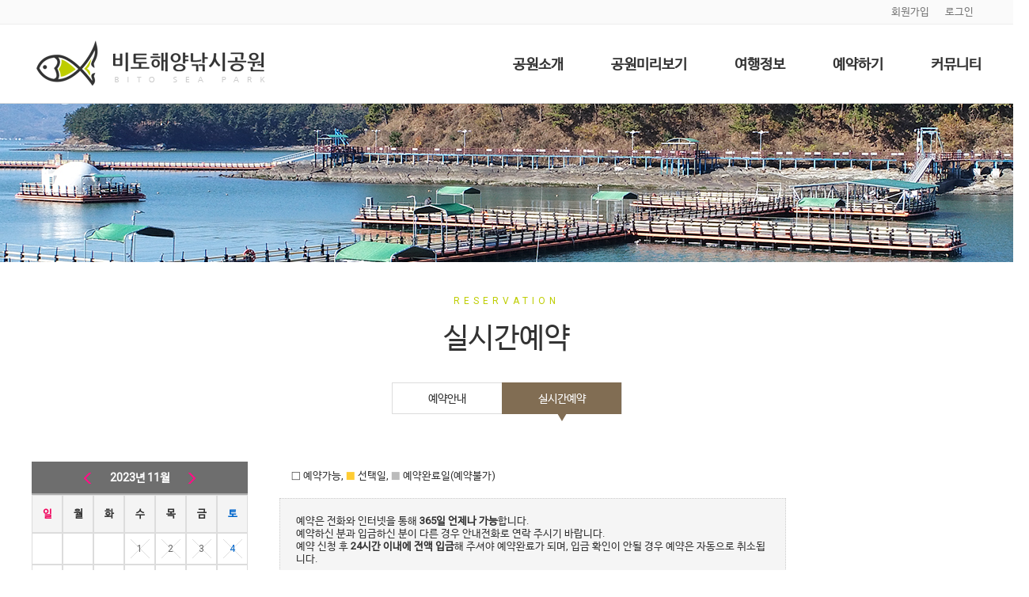

--- FILE ---
content_type: text/html; charset=utf-8
request_url: http://bitoseapark.co.kr/pbbs/bbs/board.php?bo_table=booking&room_id=4&select=2023-11-23
body_size: 26726
content:
<html>
<head>
		<meta charset="utf-8">
	<meta http-equiv="Content-Type" content="text/html; charset=UTF-8" />
	<meta http-equiv="X-UA-Compatible" content="IE=Edge"/>
	<title>비토해양낚시공원</title>

	<meta name="description" content="사천 청정해역 비토섬의 비토해양낚시공원, 다리, 산책로, 낚시터, 해상펜션, 어린이놀이터, 정자시설" />
	<meta property='og:title'                content='비토해양낚시공원'/>
	<meta property='og:description'          content='사천 청정해역 비토섬의 비토해양낚시공원, 다리, 산책로, 낚시터, 해상펜션, 어린이놀이터, 정자시설'/>
	<meta property='og:type'                 content='website'/>
	<meta property='og:url'                  content='http://www.bitoseapark.co.kr/'>

	<meta name="viewport" content="width=device-width, initial-scale=1.0, maximum-scale=5.0, user-scalable=yes" />
	<script type="text/javascript" src="https://ajax.googleapis.com/ajax/libs/jquery/1.12.2/jquery.min.js"></script>
	<script type="text/javascript" src="/js/bxslider.js"></script>


	<script>
	// 자바스크립트에서 사용하는 전역변수 선언
	var g5_url       = "http://bitoseapark.co.kr/pbbs";
	var g5_bbs_url   = "http://bitoseapark.co.kr/pbbs/bbs";
	var g5_is_member = "";
	var g5_is_admin  = "";
	var g5_is_mobile = "";
	var g5_bo_table  = "booking";
	var g5_sca       = "";
	var g5_editor    = "";
	var g5_cookie_domain = "";
		</script>


	<link rel="stylesheet" type="text/css" href="/css/style.css" media="screen">			
	<link rel="stylesheet" type="text/css" href="/css/board.css" media="screen">
	<link href="https://fonts.googleapis.com/css?family=Roboto" rel="stylesheet">
	<link rel="stylesheet" href="https://maxcdn.bootstrapcdn.com/font-awesome/4.5.0/css/font-awesome.min.css">
	<script language="javascript" type="text/javascript">
		var lastScrollY = 600;
		$(function(){
			var diffY = document.documentElement.scrollTop + 600; // 문서의 scrollTop위치를 diffY로 정의
			// scroll event
			$(window).scroll(function(){ // 윈도우 스크롤 이동시
				var diffTop = Math.max(document.documentElement.scrollTop + 600, document.body.scrollTop);// 문서의 Top의 위치값과 body의 Top값을 비교 하여 가장 큰값을 반환
				if (diffY != lastScrollY) { // scrollTop위치가 0이 아니라면
					percent = .10 * (diffY - lastScrollY); // 문서의 Top위치에 마지막 Scroll위치를 뺸값에 퍼센테이지를 적용
					if (percent > 0) {
						percent = Math.ceil(percent); // 퍼센트의 숫자를 올림 값으로 반환
					} else {
						percent = Math.floor(percent); // 그밖에는 내림 값으로 반환
					}
					diffTop = parseInt($("#quick").offset().top) + percent; // quick 인 객체가 시작되는 Y좌표값을 가져온다
					// parseInt -입력된 값을 숫자로 변환, offset 유동적인 값을 계속해서 변환한다.	
					lastScrollY = lastScrollY + percent;
				}
				$("#quick").stop(); // 실시간의 변화를 막기위해 일단 멈추었다가 밑의 애니메이트로 한꺼번에 이동
				$("#quick").animate({"top": diffTop}, 500); // quick 객체의 Top 위치를 diffTop 로 준다.
			});
		 });
	</script>
        <script type="text/javascript" src="/pbbs/js/common.js"></script>
</head>
<body>

<div id="wrap">
	<div id="login">
		<div class="inner">
			<ul>
                                				<li><a href=" /pbbs/bbs/register_form.php">회원가입</a></li>
				<li><a href=" /pbbs/bbs/login.php">로그인</a></li>
                                			</ul>
		</div>
	</div>
	<div id="top">
		<div id="quick">
	<p>추천업체</p>
</div>		
		<div class="inner">
			<h2 class="logo"><a href="/index.php"><img src="/image/logo.png"></a></h2>
			<ul class="nav">
				<li><a href="/prologue/greeting.php">공원소개</a>
					<ul class="subnav">
						<li><a href="/prologue/greeting.php">인사말</a></li>
						<li><a href="/prologue/location.php">오시는 길</a></li>
					</ul>
				</li>
				<li><a href="/park/room.php">공원미리보기</a>
					<ul class="subnav">
						<li><a href="/park/room.php">해상펜션</a></li>
						<li><a href="/park/landscape.php">공원전경</a></li>
						<li><a href="/park/guide.php">공원이용안내</a></li>
					</ul>
				</li>
				<li><a href="/tip/travel.php">여행정보</a>
					<ul class="subnav">
						<li><a href="/tip/travel.php">주변관광지</a></li>
						<li><a href="/tip/food.php">주변먹거리</a></li>
					</ul>
				</li>
				<li><a href="/reserve/reserve.php">예약하기</a>
					<ul class="subnav">
						<li><a href="/reserve/reserve.php">예약안내</a></li>
						<li><a href="/pbbs/bbs/board.php?bo_table=booking&type=cal">실시간예약</a></li>
					</ul>
				</li>
				<li><a href="/pbbs/bbs/board.php?bo_table=notice">커뮤니티</a>
					<ul class="subnav">
						<li><a href="/pbbs/bbs/board.php?bo_table=notice">공지사항</a></li>
						<li><a href="/pbbs/bbs/board.php?bo_table=qna">문의사항</a></li>
						<!--<li><a href="/pbbs/bbs/board.php?bo_table=review">이용후기</a></li>-->
						<li><a href="/pbbs/bbs/board.php?bo_table=photo">포토앨범</a></li>
					</ul>
				</li>
			</ul>
		</div>
	</div><!--top-->

	<div id="cont">

<div id="page_visual" style="background-image:url('/image/visual_reserve.jpg');"></div>

<div id="page" class="inner">
	<div class="tit">
		<!--h1>Prologue</h1-->
		<small>Reservation</small>
		<h1>실시간예약</h1>

		<div class="submenu">
			<ul>
				<li><a href="/reserve/reserve.php">예약안내</a></li>
				<li class="on"><a href="/pbbs/bbs/board.php?bo_table=booking">실시간예약</a></li>
			</ul>
		</div>
	</div>
<script type="text/javascript" src="/pbbs/js/ajax.js"></script>
<script type="text/javascript">
var g5_bbs_skin_path = "http://bitoseapark.co.kr/pbbs/skin/board/booking";
</script>
<script type="text/javascript" src="http://bitoseapark.co.kr/pbbs/skin/board/booking/script.js"></script>
<link rel="stylesheet" type="text/css" href="http://bitoseapark.co.kr/pbbs/skin/board/booking/style.css" />





<!--실시간예약-->
<div id="contents_area">
		


      <!--
		<div class="tab_con">
                <ul class="fmr01_ul">
                        <li><a href="/pbbs/bbs/board.php?bo_table=booking&type=cal">예약현황보기</a></li>
                        <li class="search_on"><a href="/pbbs/bbs/board.php?bo_table=booking">실시간예약</a></li>

                        <li class="end"><a href="/pbbs/bbs/view_confirm.php?bo_table=booking">예약확인/취소</a></li>
                </ul>
        </div>
	  -->
		
<div class="cal_info">


	<div class="cal_box">

		<div class="cal_month_mini">
		<a href="#none" onclick="movePage('2023-10-31');" onfocus="this.blur();"><img src="/admin/images/cal_prev.gif" alt="이전 달" class="mr_20"></a>
		<span>2023년 11월</span>
		<a href="#none" onclick="movePage('2023-12-01');" onfocus="this.blur();"><img src="/admin/images/cal_next.gif" alt="다음 달" class="ml_20"></a>
		</div>

		<table class="cal_table_line" summary="예약 내역">
		<colgroup>
		  <col style="">
		  <col style="">
		  <col style="">
		  <col style="">
		  <col style="">
		  <col style="">
		  <col style="">
		</colgroup>

		<tr>
		  <th class="holiday_txt">일</th>
		  <th>월</th>
		  <th>화</th>
		  <th>수</th>
		  <th>목</th>
		  <th>금</th>
		  <th class="sat_txt">토</th>
		</tr>
		<td>&nbsp;</td><td>&nbsp;</td><td>&nbsp;</td><td style="background:url('/admin/images/close.png') no-repeat;background-position:center center;">1</td><td style="background:url('/admin/images/close.png') no-repeat;background-position:center center;">2</td><td style="background:url('/admin/images/close.png') no-repeat;background-position:center center;">3</td><td style="background:url('/admin/images/close.png') no-repeat;background-position:center center;color:#0066cc;">4</td></tr><tr><td style="background:url('/admin/images/close.png') no-repeat;background-position:center center;color:#f0055d;">5</td><td style="background:url('/admin/images/close.png') no-repeat;background-position:center center;">6</td><td style="background:url('/admin/images/close.png') no-repeat;background-position:center center;">7</td><td style="background:url('/admin/images/close.png') no-repeat;background-position:center center;">8</td><td style="background:url('/admin/images/close.png') no-repeat;background-position:center center;">9</td><td style="background:url('/admin/images/close.png') no-repeat;background-position:center center;">10</td><td style="background:url('/admin/images/close.png') no-repeat;background-position:center center;color:#0066cc;">11</td></tr><tr><td style="background:url('/admin/images/close.png') no-repeat;background-position:center center;color:#f0055d;">12</td><td style="background:url('/admin/images/close.png') no-repeat;background-position:center center;">13</td><td style="background:url('/admin/images/close.png') no-repeat;background-position:center center;">14</td><td style="background:url('/admin/images/close.png') no-repeat;background-position:center center;">15</td><td style="background:url('/admin/images/close.png') no-repeat;background-position:center center;">16</td><td style="background:url('/admin/images/close.png') no-repeat;background-position:center center;">17</td><td style="background:url('/admin/images/close.png') no-repeat;background-position:center center;color:#0066cc;">18</td></tr><tr><td style="background:url('/admin/images/close.png') no-repeat;background-position:center center;color:#f0055d;">19</td><td style="background:url('/admin/images/close.png') no-repeat;background-position:center center;">20</td><td style="background:url('/admin/images/close.png') no-repeat;background-position:center center;">21</td><td style="background:url('/admin/images/close.png') no-repeat;background-position:center center;">22</td><td style="background:url('/admin/images/close.png') no-repeat;background-position:center center;">23</td><td style="background:url('/admin/images/close.png') no-repeat;background-position:center center;">24</td><td style="background:url('/admin/images/close.png') no-repeat;background-position:center center;color:#0066cc;">25</td></tr><tr><td style="background:url('/admin/images/close.png') no-repeat;background-position:center center;color:#f0055d;">26</td><td style="background:url('/admin/images/close.png') no-repeat;background-position:center center;">27</td><td style="background:url('/admin/images/close.png') no-repeat;background-position:center center;">28</td><td style="background:url('/admin/images/close.png') no-repeat;background-position:center center;">29</td><td style="background:url('/admin/images/close.png') no-repeat;background-position:center center;">30</td><td>&nbsp;</td><td>&nbsp;</td>		</table>
	</div>

	<div class="cal_guide">
		<ul class="li_dot">
		  <li>□ 예약가능,  <span style="color:#ffcc33">■ </span>선택일,  <span style="color:#BBB">■ </span> 예약완료일(예약불가)</li>
		  <!--<li><span class="peak_pink">■ 성수기</span> : 07-20~08-15</li>-->
		  <!--<li><span class="peak_blue">■ 준성수기</span> : <br/><br/></li>-->
		</ul>
		<div class="box">
			 <ul class="info_list">
			  <li>예약은 전화와 인터넷을 통해 <span class="fs_bold">365일 언제나 가능</span>합니다.</li>
			  <li>예약하신 분과 입금하신 분이 다른 경우 안내전화로 연락 주시기 바랍니다.</li>
			  <li>예약 신청 후  <span class="fs_bold">24시간 이내에 전액 입금</span>해 주셔야 예약완료가 되며, 입금 확인이 안될 경우 예약은 자동으로 취소됩니다.</li>
			
			  <li class="mt_20">무통장입금 계좌번호안내 : <span class="fs_bold">수협 2060-0032-9890 , 예금주 : 비토어촌계</span></li>
			  <li>전화문의 : <span class="fs_bold">055-853-8859 ,055-854-5507</span></li>
			</ul>
		</div>	
	</div>


</div>
 
<form name="freserved" method="post">
<input type="hidden" name="select" value="2023-11-23"/>
	<h4 class="content_tit2">객실 선택</h4>
	<div class="tb_gray_line">  
		<table summary="객실선택" cellpadding="0" cellspacing="0">
		  <colgroup>
			<col width="100px"/>
			<col width="50px"/>
			<col width="*"/>
			<col width="*"/>
			<col width="*"/>
			<col width="*"/>
			<col width="15%"/>
			<col width="70px"/>
		  </colgroup>
		  <tr>
			<th>예약상태</th>
			<th><input type="checkbox" onclick="all_checked()"/></th>
			<th>객실명</th>
			<th>인원<br/>기준/최대</th>
			<th>숙박기간</th>
			<th>인원</th>
			<th>이용금액</th>
			<th>확인</th>
		  </tr>
							                    <tr>
                        <td><span class=" fs_bold">예약가능</span></td>
                        <td><input type="checkbox" name="chk_id[]" value="3"  /></td>
                        <td class="left">토끼</td>
                        <td>4/7</td>
                        <td>
                            <select name="stay[3]" onchange="checkPrice('3');"  style="width:80px;">
                                <!--<option value="1">1박2일</option><option value="2">2박3일</option><option value="3">3박4일</option><option value="4">4박5일</option><option value="5">5박6일</option><option value="6">6박7일</option><option value="7">7박8일</option><option value="8">8박9일</option><option value="9">9박10일</option><option value="10">10박11일</option>-->
								<option value="1">1박2일</option><option value="2">2박3일</option><option value="3">3박4일</option><option value="4">4박5일</option><option value="5">5박6일</option><option value="6">6박7일</option><option value="7">7박8일</option><option value="8">8박9일</option><option value="9">9박10일</option><option value="10">10박11일</option>                            </select>
                        </td>
                        <td>
                            <select name="person[3]" onchange="checkPrice('3');" >
								<option value="2">2인 이하</option><option value="3">3</option><option value="4">4</option><option value="5">5</option><option value="6">6</option><option value="7">7</option>                            </select>
                        </td>
                        <td><input type="hidden" name="price[3]" value="150000"/><span id="price[3]">150,000</span>원</td>
                        <td>
							                        </td>
                    </tr>
				                    <tr>
                        <td><span class=" fs_bold">예약가능</span></td>
                        <td><input type="checkbox" name="chk_id[]" value="4"  checked/></td>
                        <td class="left">거북이</td>
                        <td>4/7</td>
                        <td>
                            <select name="stay[4]" onchange="checkPrice('4');"  style="width:80px;">
                                <!--<option value="1">1박2일</option><option value="2">2박3일</option><option value="3">3박4일</option><option value="4">4박5일</option><option value="5">5박6일</option><option value="6">6박7일</option><option value="7">7박8일</option><option value="8">8박9일</option><option value="9">9박10일</option><option value="10">10박11일</option>-->
								<option value="1">1박2일</option><option value="2">2박3일</option><option value="3">3박4일</option><option value="4">4박5일</option><option value="5">5박6일</option><option value="6">6박7일</option><option value="7">7박8일</option><option value="8">8박9일</option><option value="9">9박10일</option><option value="10">10박11일</option>                            </select>
                        </td>
                        <td>
                            <select name="person[4]" onchange="checkPrice('4');" >
								<option value="2">2인 이하</option><option value="3">3</option><option value="4">4</option><option value="5">5</option><option value="6">6</option><option value="7">7</option>                            </select>
                        </td>
                        <td><input type="hidden" name="price[4]" value="150000"/><span id="price[4]">150,000</span>원</td>
                        <td>
							                        </td>
                    </tr>
				                    <tr>
                        <td><span class=" fs_bold">예약가능</span></td>
                        <td><input type="checkbox" name="chk_id[]" value="1"  /></td>
                        <td class="left">용궁</td>
                        <td>4/7</td>
                        <td>
                            <select name="stay[1]" onchange="checkPrice('1');"  style="width:80px;">
                                <!--<option value="1">1박2일</option><option value="2">2박3일</option><option value="3">3박4일</option><option value="4">4박5일</option><option value="5">5박6일</option><option value="6">6박7일</option><option value="7">7박8일</option><option value="8">8박9일</option><option value="9">9박10일</option><option value="10">10박11일</option>-->
								<option value="1">1박2일</option><option value="2">2박3일</option><option value="3">3박4일</option><option value="4">4박5일</option><option value="5">5박6일</option><option value="6">6박7일</option><option value="7">7박8일</option><option value="8">8박9일</option><option value="9">9박10일</option><option value="10">10박11일</option>                            </select>
                        </td>
                        <td>
                            <select name="person[1]" onchange="checkPrice('1');" >
								<option value="2">2인 이하</option><option value="3">3</option><option value="4">4</option><option value="5">5</option><option value="6">6</option><option value="7">7</option>                            </select>
                        </td>
                        <td><input type="hidden" name="price[1]" value="150000"/><span id="price[1]">150,000</span>원</td>
                        <td>
							                        </td>
                    </tr>
				                    <tr>
                        <td><span class="fc_red fs_bold">예약불가</span></td>
                        <td><input type="checkbox" name="chk_id[]" value="2" disabled /></td>
                        <td class="left">바다</td>
                        <td>4/7</td>
                        <td>
                            <select name="stay[2]" onchange="checkPrice('2');" disabled style="width:80px;">
                                <!--<option value="1">1박2일</option><option value="2">2박3일</option><option value="3">3박4일</option><option value="4">4박5일</option><option value="5">5박6일</option><option value="6">6박7일</option><option value="7">7박8일</option><option value="8">8박9일</option><option value="9">9박10일</option><option value="10">10박11일</option>-->
								<option value="1">1박2일</option><option value="2">2박3일</option><option value="3">3박4일</option><option value="4">4박5일</option><option value="5">5박6일</option><option value="6">6박7일</option><option value="7">7박8일</option><option value="8">8박9일</option><option value="9">9박10일</option><option value="10">10박11일</option>                            </select>
                        </td>
                        <td>
                            <select name="person[2]" onchange="checkPrice('2');" disabled>
								<option value="2">2인 이하</option><option value="3">3</option><option value="4">4</option><option value="5">5</option><option value="6">6</option><option value="7">7</option>                            </select>
                        </td>
                        <td><input type="hidden" name="price[2]" value="150000"/><span id="price[2]">150,000</span>원</td>
                        <td>
							<a href="?bo_table=booking&wr_id=7256&select=2023-11-23"><img src="/admin/images/btn_ok.gif"></a>                        </td>
                    </tr>
				            		</table>
	</div>
	</form>
	<!-- <h4 class="content_tit2">유의사항</h4>
	<ul class="info_list">
		<li>입실시간 : 당일 오후 14:00부터 입실가능</li>
		<li>퇴실시간 : 마지막 이용일 오전 12:00시까지(단, 성수기는 11:00시까지 입니다)</li>
		<li>다음 이용객을 위하여 퇴실시간은 꼭 준수해주세요.</li>
		<li>실내는 금연 구역이오니 되도록 외부나 계단에서 피우시기 바랍니다. </li>
		<li>실내에서는 화재에 각별히 주의해 주시기 바랍니다.(숯불, 담배, 모기향) </li>
		<li>애완동물은 부득이 타객실 및 다른 손님을 위해 동반을 금하오니 양해바랍니다. </li>
		<li>객실 이용중 비치된 집기나 시설물을 파손, 분실할 경우 예약자에게 배상에 대한 책임이 있습니다. </li>
		<li>퇴실시 쓰레기 분리수거 및 주변정리 부탁드리며, 분리된 쓰레기는 퇴실시 계단아래에 놓아주시기 바랍니다.</li>
		<li>미성년자는 보호자 동의없이 입실하실 수 없습니다.</li>
		<li>만 19세 미만의 청소년을 확인하기 위하여 주민등록 등의 제시를 요구할때 이를 거부하면 객실출입을 금합니다.</li>
		<li>이곳은 취락지구 이므로 야간 (11시 이후) 고성방가를 절대 삼가해 주시기 바랍니다.</li>
		<li>객실은 숙박외의 목적으로 사용할 수 없으며 다른 손님에게 피해를 주는 행위는 삼가해 주시기 바랍니다.</li>
		<li>퇴실전 사용한 식기의 설거지는 다음 이용객을 위한 기본 예절이니 지켜주세요.</li>
	</ul>

   <h4 class="content_tit2">환불기준</h4>
	
		<ul class="info_list">						
			<li>올바른 예약문화의 정착을 위하여 불가피한 조치이오니 양해 부탁드립니다.</li>
		</ul>

	   <div class="tb_gray_line">  
			<table summary="환불위약금표">
				<caption>환불위약금</caption>
				<colgroup>
					<col width="*">
					<col width="*">
					<col width="*">
					<col width="*">
					<col width="*">
					<col width="*">
				</colgroup>
				<thead>
					<tr>
						<th class="first" scope="row">이용 2일전 취소</th>
						<th scope="row">3일전 취소</th>
						<th scope="row">5일전 취소</th>
						<th scope="row">7일전 취소</th>
						<th scope="row">10일전 취소</th>					
					</tr>					
				</thead>			
				<tbody>
					<tr>
						<td class="first">환불불가</td>
						<td>20%환불</td>
						<td>40%환불</td>
						<td>60%환불</td>
						<td>80%환불</td>											
					</tr>								
				</tbody>
			</table>

		</div>


   -->

   <div class="btn_box2" style="clear:both;"><a href="#" class="btn_pink " onclick="reserved_form_update(document.freserved);return false" style="margin:30px auto;">예약하기</a></div>
</div>
</div>
<!--//실시간예약-->



						



<script type="text/javascript">
  function movePage(select){
    document.location.replace("?bo_table=booking&select="+select);
  }

  var sw = true;
 
  function all_checked(){
    var f=document.freserved;
    for(var i=0; i<f.length; i++){
      if(f.elements[i].name == "chk_id[]"){
        f.elements[i].checked = sw;
      }
    }
    if(sw === true){
      sw = false;
    }else{
      sw = true;
    }
    return;
  }

  function reserved_form_update(f){
      if($('input[name="chk_id[]"]:checked').length == 0) {
          alert('예약하고자 하는 객실을 선택해주세요.');
          return false;
      }

    f.action = "./write.php?bo_table=booking";
    f.submit();
  }

  function checkPrice(wr_id){
    var select = document.forms["freserved"]["select"].value;
    var stay = document.forms["freserved"]["stay[" + wr_id + "]"].value;
    var person = document.forms["freserved"]["person[" + wr_id + "]"].value;
    var request = create_request();
    request.onreadystatechange = function(){
      if(request.readyState == 4){
        if(request.status == 200){
          document.getElementById("price[" + wr_id + "]").innerHTML = request.responseText;
        }else{
          window.alert("프로그램 오류가 발생하였습니다.");
        }
      }
    }
    request.open("post" , g5_bbs_skin_path + "/check.ajax.php", true);
    request.setRequestHeader("content-type", "application/x-www-form-urlencoded");
    request.send("wr_id=" + wr_id + "&select=" + select + "&stay=" + stay + "&person=" + person + "&bo_table=booking");
    return;
  }
</script>

<!-- 사용스킨 : booking -->

		</div><!--cont-->

		<script>
			// When the user scrolls down 20px from the top of the document, show the button
			window.onscroll = function() {scrollFunction()};

			function  scrollFunction() {
				if (document.body.scrollTop > 20 ||  document.documentElement.scrollTop > 20) {
					 document.getElementById("myBtn").style.display = "block";
				 } else {
					document.getElementById("myBtn").style.display  = "none";
				}
			}

			// When the user clicks on the button, scroll to the top of the document
			function topFunction() {
				 document.body.scrollTop = 0; // For Chrome, Safari and Opera 
				 document.documentElement.scrollTop = 0; // For IE and Firefox
			} 
		</script>


		<!-- include/text.php 설정 -->
		
		<div id="trail">
			<div class="inner">
				<a href="#" class="top" onclick="topFunction()"><i class="fa fa-chevron-up" aria-hidden="true"></i><p>TOP</p></a>
				<p>비토해양낚시공원<span class="bar"></span>주소 : 경상남도 사천시 서포면 비토리산47-9<span class="bar"></span>사업자등록번호 : 401-82-71631<br/>
				전화 : 055-853-8859, 055-854-5507, 010-4793-7808(관리자)<span class="bar"></span>팩스 : 055-852-7870<span class="bar"></span>계좌번호 : 수협 2060-0032-9890 (예금주 : 비토어촌계)</p>
				<p class="copy">copyright ⓒ 비토해양낚시공원. all rights reserved. designed by <a href="http://www.pnisoft.com" target="_blank"><span class="fc_red">피앤아이</span>소프트</a><a href="/pbbs/bbs/login.php?url=/pbbs/adm"><i class="fa fa-lock admin" aria-hidden="true"></i></a></p>
			</div>
		</div>
	</div><!--wrap-->

</body>
</html>


--- FILE ---
content_type: text/css
request_url: http://bitoseapark.co.kr/css/style.css
body_size: 17735
content:
@font-face{
  font-family:'nbg';
  font-style:normal;
  font-weight:normal;
  src: url('../font/NanumBarunGothic.eot');
  src: local('.'), url('../font/NanumBarunGothic.woff') format('woff'), url('../font/NanumBarunGothic.ttf') format('truetype'); 
}

@font-face{
  font-family:'nbgb';
  font-style:normal;
  font-weight:normal;
  src: url('../font/NanumBarunGothicBold.eot'); 	
  src: local('.'), url('../font/NanumBarunGothicBold.woff') format('woff'), url('../font/NanumBarunGothicBold.ttf') format('truetype'); 
}

html, body {padding:0; margin:0; font-family:'Roboto','nbg',sans-serif; font-size:14px; color:#333;}
div, ul, li {position:relative; box-sizing: border-box; -moz-box-sizing: border-box; -webkit-box-sizing: border-box; padding:0; margin:0; list-style:none;}
a {text-decoration:none; color:#333;}

h1, h2, h3, h4, h5, p, small {margin:0; line-height:1.5; font-weight:normal;}
h1 {font-size:36px;}
h2 {font-size:28px;}
h3 {font-size:24px;}
h4 {font-size:20px;}
h5 {font-size:16px;}
p {font-size:14px;}
small {font-size:12px;}
table {border-spacing:0;}

#wrap {width:100%; position:relative;}
#wrap .inner {width:1240px; margin:0 auto; padding:0 20px;}

.fc_red,
.fc_must {color:#ff2c2c;}
.fc_blue {color:#0072ff;}
.fc_green {color:#becd00;}
.fc_brown {color:#816d53;}

.mt10 {margin-top:10px !important;}
.mt20 {margin-top:20px !important;}
.mt40 {margin-top:40px !important;}

#login {width:100%; border-bottom:1px solid #eee; background:#fafafa; text-align:right;}
#login ul {display:inline-block; /*border-left:1px solid #eee;*/}
#login ul li {display:inline-block; /*border-right:1px solid #eee;*/ float:left;}
#login a {line-height:30px; color:#777; font-size:13px; padding:0 10px;}
#login a:hover {text-decoration:underline;}

#top {width:100%; height:100px; background:#fff; border-bottom:1px solid #ddd;}
#top .logo {float:left; line-height:100px;}
#top ul.nav {text-align:center; height:100px; float:right; font-size:18px; font-weight:bold;}
#top ul.nav li {cursor:pointer; float:left; line-height:100px; position:relative;}
#top ul.nav li a {display:inline-block; width:100%; height:100px; padding:0 30px;}
#top ul.nav li:hover > ul.subnav {display:block;}
#top ul.subnav {display:none; position:absolute; top:100px; left:30px; width:100%; z-index:999; background:rgba(0,0,0,0.7); text-align:center; padding:10px 0;}
#top ul.subnav li {width:100%; padding:0;  font-weight:normal; line-height:35px !important; height:35px !important;}
#top ul.subnav li a {color:#fff; font-size:15px; display:inline-block; z-index:10000; line-height:35px !important; padding:0; height:35px !important;}
#top ul.subnav li a:hover {color:#becd00;}


#cont {width:100%; min-height:1000px;}

#trail {width:100%; height:120px; background:#555; border-top:1px solid #515151; color:#ddd; padding:22px 0 20px; margin-top:70px;}
#trail a.top {position:absolute; top:18px; right:20px; width:40px; text-align:center; background:rgba(0,0,0,0.2);}
#trail a.top i {line-height:20px; color:#aaa;}
#trail a.top p {color:#aaa; font-size:10px; line-height:20px;}
#trail span.bar:before {content:'|'; margin:0 7px; color:#888;}
#trail .copy {margin-top:10px; font-size:13px; color:#aaa; text-transform:uppercase;}
#trail .copy a {color:#ddd;}
#trail i.admin {padding:2px 5px; color:#999;}

#quick {display:none; width:150px; height:250px; z-index:10000; position:absolute; right:0; top:600px; background:rgba(0,0,0,0.5); padding:10px; text-align:center; color:#fff;}



#main_slide .slide li {width:100%; height:800px; background-position:center center; background-size:cover;}
#main_slide .next,
#main_slide .prev {position:absolute; z-index:998; top:362px; cursor:pointer; opacity:0.5;}
#main_slide .next:hover,
#main_slide .prev:hover {opacity:1;}
#main_slide .next {right:50px;}
#main_slide .prev {left:50px;}
#main_slide .pager {z-index:997; position:absolute; left:0; bottom:0; width:100%;}
#main_slide .pager li a {width:20%; height:6px; background:#333; display:inline-block; float:left;}
#main_slide .pager li a.active {background:#becd00; height:6px;}
#main_slide .txt {position:absolute; bottom:340px; z-index:996; text-align:center; color:#fff; padding:20px 0; width:40%; left:30%;}
#main_slide .txt h1 {font-size:60px; font-weight:700; text-shadow: 0px 3px 5px rgba(0, 0, 0, 0.5);}
#main_slide .txt h4 {background:rgba(0,0,0,0.5);}

#main .tit {margin-bottom:30px;}
#main .tit h3, #main .tit p {display:inline-block;}
#main .tit h3:before {content:''; width:20px; height:2px; background:#becd00; display:inline-block; margin-top:-10px; position:absolute;}
#main .tit p {color:#777; margin-left:10px;}

#main .links {text-align:center; margin-top:30px; border-top:1px solid #ddd; border-bottom:1px solid #ddd; padding:10px 0;}
#main .links a {padding:0 30px; font-size:16px; text-transform:uppercase; line-height:40px;}
#main .links a i {margin-right:10px;}
#main .links a:hover i {color:#816d53;}
#main .links a.center {border-left:1px solid #ddd; border-right:1px solid #ddd;}

#main .service {padding:15px 0 0; margin-top:30px;}
#main .service_slide li {height:350px; background-position:center center; background-size:cover;}
#main .service_slide .cont {width:100%; height:80px; background:rgba(255,255,255,0.6); position:absolute; bottom:0; padding:0 40px;}
#main .service_slide .cont h2 {display:inline-block; line-height:80px;}
#main .service_slide .cont p {display:inline-block; line-height:80px; margin-left:10px;}
#main .service_slide .cont a {text-align:center; font-size:13px; background:#333; color:#fff; line-height:40px; width:100px; position:absolute; bottom:20px; right:30px; display:none;}
#main .service_slide .cont a:hover {background:#222;}
#main .service_pager {position:absolute; bottom:0; right:0; z-index:994; width:140px; height:350px;}
#main .service_pager li {float:left; width:100%;}
#main .service_pager li a {width:100%; height:80px; margin-bottom:10px; background-position:center center; background-size:cover; display:inline-block;}
#main .service_pager li a h5:hover {color:#becd00;}
#main .service_pager li a h5 {line-height:80px; text-align:center; background:rgba(0,0,0,0.8); color:#fff;}
#main .service_pager li a.active h5 {background:#becd00; color:#333;}
#main .service_pager li a.active h5:hover {color:#333;}

#main .info {padding:15px 0; margin-top:50px;}
#main .info ul {height:300px;}
#main .info li {float:left; height:100%; background-position:center center; background-size:cover;}
/*#main .info li.img {width:320px; color:#fff;}*/ /*20181211*/
#main .info li.img {width:659px; color:#fff;}
/*#main .info li.txt {width:200px; text-align:center; padding:30px; border:1px solid #ddd; border-left:none;}*/ /*20181211*/
#main .info li.txt {width:400px; text-align:center; padding:30px; border:1px solid #ddd; border-left:none;}
#main .info li.txt :before {content:''; width: 0; height: 0; border-style: solid; border-width: 8px 10px 8px 0; border-color: transparent #fff transparent transparent; position:absolute; top:50%; left:-10px; margin-top:-8px;}
#main .info li.txt  p {margin-top:20px; color:#777;}
#main .info li.txt  a {background:#816d53; line-height:40px; display:inline-block; position:absolute; bottom:20px; left:10%; width:80%; color:#fff;}
#main .info li.txt  a:hover {background:#735f46;}
#main .info li.btns {width:120px; margin:0; padding:0;}
#main .info li.btns a {width:100%; height:90px; border:1px solid #ddd; display:inline-block; line-height:15px; margin-left:20px; font-size:14px; color:#777; text-align:center; margin-bottom:12px;}
#main .info li.btns a:hover i {color:#735f46;}
#main .info li.btns a i {display:block; line-height:65px; font-size:32px; color:#816d53;}
#main .info li.btns a.last {margin-bottom:0;}
#main .info li.btns a.last img {display:block; margin:0 auto 5px;}

#main .travel {padding:15px 0; margin-top:50px; position:relative;}
#main .travel_slide_wrap {width:1200px; margin:0 auto;}
#main .travel_slide li {height:250px; text-align:center;}
#main .travel_slide li .img {background-position:center center; background-size:cover; width:100%; height:190px;}
#main .travel_slide li .btn {width:100%; border:1px solid #ddd; background:#fff; position:absolute; bottom:0; left:0;}
#main .travel_slide li .btn a {width:100%; line-height:60px; font-size:16px; display:inline-block;}
#main .travel_next,
#main .travel_prev {position:absolute; z-index:993; bottom:120px; cursor:pointer; opacity:0.7;}
#main .travel_next:hover,
#main .travel_prev:hover {opacity:1;}
#main .travel_next i,
#main .travel_prev i {line-height:40px;}
#main .travel_prev {left:-50px;}
#main .travel_next {right:-50px;}




#page_visual {width:100%; height:200px; background-position:center center;}

#page .tit {margin:40px 0 60px; text-transform:uppercase; text-align:center;}
#page .tit h1 {margin-top:10px; font-weight:normal; color:#333;}
#page .tit h1:before {display:none;}
#page .tit small {color:#becd00; letter-spacing:5px;}
#page .submenu {border-right:1px solid #ddd; display:inline-block; margin-top:30px;}
#page .submenu li {display:inline-block; border:1px solid #ddd; border-right:none; float:left;}
#page .submenu li a {padding:0 45px; line-height:38px;}
#page .submenu li.on {background:#816d53; border-color:#816d53;}
#page .submenu li.on:after {content:''; width: 0; height: 0; border-style: solid; border-width: 10px 6px 0 6px; border-color: #816d53 transparent transparent transparent; position:absolute; bottom:-10px; left:50%; margin-left:-6px;}
#page .submenu li.on a {color:#fff;}
#page h1 {font-weight:700; text-transform:uppercase;}
#page h1:before {content:''; width:30px; height:3px; background:#becd00; display:inline-block; margin-top:-5px; position:absolute;}
#page h3 {padding-left:10px; position:relative;}
#page h3:before {content:''; width:3px; height:20px; background:#816d53; display:inline-block; top:8px; left:0; position:absolute;}
#page h5 {margin:10px 0;}
#page ul.list {margin-top: 20px;}
#page ul.list li:before {content: ''; display: inline-block; width: 3px; height: 3px; background: #816d53; margin-right: 10px; position: absolute; bottom: 10px; left: 0px;}
#page ul.list li {padding-left:15px; line-height:24px;}
#page table {border-top:2px solid #aaa; width:100%; text-align:center;}
#page table th,
#page table td {border-bottom:1px solid #ddd; padding:15px 0; border-right:1px solid #ddd;}
#page table .last {border-right:0;}
#page table th {background:#f4f4f4;}
#page .btns {text-align:center; padding:0; margin:20px 0 0 0;}
#page .btns a {display:inline-block; padding:0 20px; line-height:40px; margin:0 5px; font-size:13px;}
#page .btns a.type01 {color:#777; border:1px solid #ddd;}
#page .btns a.type01:hover {background:#f4f4f4;}
#page .btns a.type02 {color:#fff; border:1px solid #816d53; background:#816d53;}
#page .btns a.type02:hover {background:#6e593e;}

#page .greeting {display:block;}
#page .greeting .img {display:inline-block; width:45%;}
#page .greeting .img img {width:100%;}
#page .greeting .txt {width:50%; text-align:justify; float:right;}
#page .greeting .txt h2 {color:#816d53; margin-bottom:30px;}
#page .greeting .txt p {font-size:15px;}
#page .greeting .txt .admin {text-align:right; margin-top:30px;}
#page .greeting .txt .admin span {margin-left:10px; font-size:18px;}

#page .location {display:block;}

#page .room .map img {width:100%;}
#page .room .map span {position:absolute; z-index:996; width:100px; background:#333; text-align:center; border-top:2px solid #becd00;}
#page .room .map span a {color:#fff; width:100%; display:inline-block; line-height:30px;}
#page .room .map span:after {content:''; width: 0; height: 0; border-style: solid; border-width: 10px 6px 0 6px; border-color: #333 transparent transparent transparent; position:absolute; bottom:-10px; left:50%; margin-left:-6px;}
#page .room .map span.room1 {top:230px; left:450px;}
#page .room .map span.room2 {top:370px; left:420px;}
#page .room .map span.room3 {top:230px; left:660px;}
#page .room .map span.room4 {top:340px; left:760px;}
#page .page_slide .slide li {width:100%; height:600px; background-position:center center; background-size:cover;}
#page .page_slide .next,
#page .page_slide .prev {position:absolute; z-index:998; cursor:pointer; opacity:0.5; background:rgba(0,0,0,0.7); width:50px; height:50px; text-align:center;}
#page .page_slide .next img,
#page .page_slide .prev img {height:30px; margin:10px 0;}
#page .page_slide .next:hover,
#page .page_slide .prev:hover {opacity:1;}
#page .page_slide .next {bottom:6px; right:0;}
#page .page_slide .prev {bottom:56px; right:0;}
#page .page_slide .pager {z-index:997; position:absolute; left:0; bottom:0; width:100%;}
#page .page_slide .pager li a {width:12.5%; height:6px; background:#333; display:inline-block; float:left;}
#page .page_slide .pager li a.active {background:#becd00;}

.landscape .page_slide .pager li a {width:10% !important;}


#page .travel {display:inline-block;}
#page .travel .tabmenu {margin-bottom:50px; display:inline-block; width:100%;}
#page .travel .tabmenu li {float:left; width:12.1%; margin:0 0.2%; line-height:40px; color:#777; border:1px solid #ddd; text-align:center;}
#page .travel .tabmenu li.menu_on {background:#f4f4f4;}
#page .travel .img {display:inline-block; width:40%;}
#page .travel .img img {width:100%;}
#page .travel .txt {width:55%; text-align:justify; float:right;}
#page .travel .txt h1 {color:#816d53; font-weight:normal;}
#page .travel .txt h1:before {display:none;}
#page .travel .txt h4 {margin:10px 0 40px;}

#page .food {text-align:center; font-size:16px; color:#aaa;}
#page .food i {margin:30px 0; color:#ddd;}






/*login*/
#page .login .idpw {margin:50px auto 20px; display:block; border:1px solid #ddd; border-radius:5px; padding:10px 20px; line-height:40px; width:50%;}
#page .login .idpw p {line-height:40px;}
#page .login .idpw p i {color:#816d53;}
#page .login .idpw input {width:100%; padding:5px 10px; margin:5px 0;  border:1px solid #dadada; background-color:#f8f8f8; font-size:13px; font-weight:bold;}
#page .login .idpw input[type="submit"] {background:#becd00; border:1px solid #becd00; border-image: none; display: block; line-height:30px; width:100%; border-radius:3px; cursor:pointer; margin-top:30px;}

#page .login .info {font-size:14px; width:50%; margin:0 auto; text-align:center; padding:10px 20px;}
#page .login .info a {background:#777; border-radius:3px; width:48%; display:inline-block; float:left; line-height:40px; color:#fff; margin:0 1% 10px;}
#page .login .info a:hover {background:#666;}


.input_text { border:1px solid #dadada; background-color:#f8f8f8; margin:10px; width:95%; height:20px;}
.input_text2 { border:1px solid #dadada; background-color:#f8f8f8; margin:10px; width:95%; height:500px; }
.input_text3 { border:1px solid #dadada; background-color:#f8f8f8; width:30%; height:25px; text-align:left;}

.join_table {width:100%; margin:0 auto; border-top:1px solid #444444;}
.join_table th {background-color:#f3f3f3; padding:15px 20px; width:18%; border-bottom:1px solid #dadada; text-align:center;}
.join_table td {text-align:left; border-bottom:1px solid #dadada; font-size:12px;  color:#606060; padding:8px !important; border-right:none !important;}
.join_table td .input_text3 {margin:5px 0;}
.join_table td a.address_btn {border:1px solid #666; background:#666; color:#fff; border-image: none; display: inline-block; line-height:24px; width:80px; cursor:pointer; font-size:12px; text-align:center; border-radius:3px;}

.join_btn {text-align:center;}
.join_btn input[type="submit"] {background:#becd00; border:1px solid #becd00;border-image: none; display: block; line-height:30px; width:200px; border-radius:3px; cursor:pointer; margin:30px auto 0; font-size:13px; font-weight:bold;}



.subnav_wrap{
  animation: animationFrames ease 1s;
  animation-iteration-count: 1;
  transform-origin: 50% 50%;
  animation-fill-mode:forwards; /*when the spec is finished*/
  -webkit-animation: animationFrames ease 1s;
  -webkit-animation-iteration-count: 1;
  -webkit-transform-origin: 50% 50%;
  -webkit-animation-fill-mode:forwards; /*Chrome 16+, Safari 4+*/ 
  -moz-animation: animationFrames ease 1s;
  -moz-animation-iteration-count: 1;
  -moz-transform-origin: 50% 50%;
  -moz-animation-fill-mode:forwards; /*FF 5+*/
  -o-animation: animationFrames ease 1s;
  -o-animation-iteration-count: 1;
  -o-transform-origin: 50% 50%;
  -o-animation-fill-mode:forwards; /*Not implemented yet*/
  -ms-animation: animationFrames ease 1s;
  -ms-animation-iteration-count: 1;
  -ms-transform-origin: 50% 50%;
  -ms-animation-fill-mode:forwards; /*IE 10+*/
}

@keyframes animationFrames{
  0% {
    opacity:0;
    transform:  translate(0px,-25px)  ;
  }
  100% {
    opacity:1;
    transform:  translate(0px,0px)  ;
  }
}

@-moz-keyframes animationFrames{
  0% {
    opacity:0;
    -moz-transform:  translate(0px,-25px)  ;
  }
  100% {
    opacity:1;
    -moz-transform:  translate(0px,0px)  ;
  }
}

@-webkit-keyframes animationFrames {
  0% {
    opacity:0;
    -webkit-transform:  translate(0px,-25px)  ;
  }
  100% {
    opacity:1;
    -webkit-transform:  translate(0px,0px)  ;
  }
}

@-o-keyframes animationFrames {
  0% {
    opacity:0;
    -o-transform:  translate(0px,-25px)  ;
  }
  100% {
    opacity:1;
    -o-transform:  translate(0px,0px)  ;
  }
}

@-ms-keyframes animationFrames {
  0% {
    opacity:0;
    -ms-transform:  translate(0px,-25px)  ;
  }
  100% {
    opacity:1;
    -ms-transform:  translate(0px,0px)  ;
  }
}

--- FILE ---
content_type: text/css
request_url: http://bitoseapark.co.kr/css/board.css
body_size: 7802
content:
@charset "utf-8";

.table_wrap {position:relative; margin-top:15px; font-size:14px; border-top:2px solid #aaa;}

/* search */
.list_sort_wrap {position:relative; min-height:40px; margin-top:25px;}
.list_sort_wrap .list_search {position:absolute; top:0; right:0}
.list_sort_wrap .list_search .l_s_input {position:relative; width:160px; padding:0 10px; border-bottom:1px solid #ddd; background:#fff; margin-right:30px;}
.list_sort_wrap .list_search input {position:relative; width:100%; height:35px; padding:0; border:none; background:none; text-align:left;}
.list_sort_wrap .list_search .l_s_btn {position:absolute; top:10px; right:0; border-bottom:1px solid #ddd; width:30px; height:25px;}
.list_sort_wrap .list_search .l_s_btn i:hover {color:#816d53;}


/* table */
table.table_board {width:100%;}
table.table_board img {display:inline; vertical-align:bottom;}
table.table_board > tbody td, table.table_board > tfoot td, table.table_board > thead th {font-size:14px; text-align:center; vertical-align:middle; border-bottom:1px solid #ddd;}
table.table_board .tit a {float:left; margin-left:20px;}
table.table_board th:last-child,
table.table_board td:last-child {border-right:none !important;}
table.table_board > tbody > tr > td {padding:15px 10px; height:26px; font-size:14px; border-top:none}
table.table_board > tfoot > tr > td {padding:15px 10px; height:26px;  border-top:none}
table.table_board > thead > tr > th {background:#f4f4f4; padding:15px 10px; border-top:none}


table.board_write {width:100%;}
table.board_write col.i_t_01 {width:140px; background:#f4f4f4; text-align:center;}
table.board_write col.i_t_02 {width:auto;}
table.board_write {width:100%;}
table.board_write img {vertical-align:middle;}
table.board_write td, table.board_write th {vertical-align: middle;}
table.board_write td {border-bottom:1px solid #ddd; padding:9px 20px; height:30px}
table.board_write th {font-size:13px; font-weight:normal; border-bottom:1px solid #ddd; border-right:1px solid #ddd; padding:9px 12px;}
table.board_write input[type="text"] {width:100%;}
table.board_write input[type="text"],
table.board_write input[type="password"],
table.board_write input[type="file"],
table.board_write select {position:relative; height:28px; text-align:left; background:#f4f4f4; border:1px solid #ddd; padding:0 10px line-height:normal}
table.board_write input[type="file"]{position:relative;width:100%;padding:0;line-height:normal}
table.board_write textarea {position:relative; background:#fbfbfb; border:1px solid #ddd; padding:5px; width:99% !important;}
table.board_write label,table.board_write input, table.board_write a, table.board_write span {vertical-align:middle; font-size:14px;}
table.board_write .char{line-height:normal; margin:0 5px}


table.board_write input.type_01 {width:150px}
table.board_write input.type_02 {width:510px}
table.board_write input.type_03 {width:394px}


table.board_write .table_info {display:block; margin-top:5px;}*/
p.email_wrap {text-align:left}
p.email_wrap input.email_01 {width:150px}
p.email_wrap input.email_02 {width:150px}
p.email_wrap select {display:inline-block; zoom:1;*display:inline; width:150px; margin-left:4px;}


/* paging */
.paging {text-align:center; margin-top:40px; font-size: 0px;}
.paging a,.paging span,.paging strong {display:inline-block; line-height:20px; padding:0 8px; height:22px; font-size:14px; color:#999; margin-left:-1px; vertical-align:top;}
.paging strong {color:#444;}
.paging .prev, .paging .prevEnd, .paging .next, .paging .nextEnd {border:none;}
.paging .prev i, .paging .prevEnd i, .paging .next i, .paging .nextEnd i {line-height:30px;}
.paging a,.paging span, .paging strong {font-size:12px; color:#888; padding:0 13px 11px; line-height:34px; border-left:none; margin-top:1px;}
.paging strong {color:#816d53;}
.paging .border,.paging .first{}


/* Board - Gallery */
.data_gallery {margin:15px auto 0; padding:0 0 20px 2px; border-bottom:1px solid #ddd;}
.data_gallery .photoViewList {margin-top:10px;}
.data_gallery:after {display:block; clear:both; content:" "; width:0; height:0; line-height:0; font-size:0; overflow:hidden; visibility:hidden;}
.data_gallery li {float:left; margin-top:14px; margin:8px 8px;}
.data_gallery li > div {position:relative; border:1px solid #ddd; padding:9px;}
.data_gallery li > div:hover {border:1px solid #ccc;}
.data_gallery li p.img img {width:262px; height:180px;}
.data_gallery li dl dt {margin:10px 0 0 0; font-size:14px;}
.data_gallery li dl dt a {display:block; color:#333; padding:3px 0; text-overflow:ellipsis; white-space:nowrap; overflow:hidden;}
.data_gallery li dl dt a:hover {color:#816d53;}
.data_gallery dd.num {font-size:12px; color:#888; float:right;}
.data_gallery dd.num em {margin:0 5px; color:#ccc;}
.data_gallery dd.num span {margin-right:5px;}


/* list view */
.board_view {margin:0 auto 0 auto; text-align:left;}
.board_view .view_top {position:relative; background:#f4f4f4;}
.board_view .view_top h4 {font-size:16px; line-height:20px; padding:10px 20px; border-bottom:1px solid #ddd; vertical-align:middle; font-weight:bold;}
.board_view .view_top ul {position:relative; top:0; right:0; width:100%; height:45px; overflow:hidden; border-bottom:1px solid #ddd}
.board_view .view_top ul li {position:relative; float:left; width:33.33%; height:100%; padding:0; text-align:center; margin-left:-1px; border-left:1px solid #ddd;}
.board_view .view_con {padding:10px;}
.board_view .view_top ul li p,.board_view .view_top ul li span {display:block; position:relative; top:50%; left:0; width:100%; height:24px; line-height:24px; margin-top:-12px}
.board_view iframe,
.board_view video,
.board_view embed,
.board_view img,
.board_view object {position:relative; top:0; left:0; max-width:100%}
.board_view .view_con {padding:15px;  border-bottom:1px solid #e1e1e1; }

#bo_v_link {margin-bottom:30px;}


/* btns */
.btn_list {padding:18px 0 10px; text-align:center; margin-top:30px;}
.btn_list a,
.btn_list button {position:relative; display:inline-block; zoom:1; *display:inline; width:100px; height:36px; padding-bottom:3px; margin:0 1px; -webkit-box-sizing:border-box; -moz-box-sizing:border-box; box-sizing:border-box; cursor:pointer;}
.btn_list a.type01,
.btn_list button.type01 {color:#777; border:1px solid #ddd;}
.btn_list a.type02,
.btn_list button.type02 {color:#777; border:1px solid #ddd;}
.btn_list a.type03,
.btn_list button.type03 {color:#fff;  background:#816d53; border:1px solid #816d53; line-height:33px;}
.btn_list a.type04,
.btn_list button.type04 {color:#fff;  background:#816d53; border:1px solid #816d53;}


.table_board col.notice_01 {width:80px}
.table_board col.notice_02 {width:auto}
.table_board col.notice_03 {width:115px}
.table_board col.notice_04 {width:95px}
.table_board col.notice_05 {width:130px}
.table_board col.notice_06 {width:150px}


/* file 첨부 */
.fileBox label.file span {vertical-align:top}
.fileBox label.file input {width:0px; height:0px; overflow:hidden; position:absolute; top:-9999px; left:-9999px;}
.btn_file {display:inline-block;zoom:1;*display:inline; width:110px; height:28px; font-size:12px; text-align:center; margin-top:0px; 
	line-height:26px; background:#fff; border:1px solid #cfcfcf;-webkit-border-radius:3px;-moz-border-radius:3px;border-radius:3px;}


@media screen and (min-width:640px){
	.board_view .view_top h3 {padding:11px 362px 11px 20px}
	.board_view .view_top ul {position:absolute; top:0; right:0; width:auto; height:100%; overflow:hidden; border-bottom:none}
	.board_view .view_top ul li{width:auto; padding:0 20px; margin-left:0; border-left:1px solid #e1e1e1}
	.board_view .view_con {padding:30px 20px}

}

caption{display:none}
.sound_only{display:none}


--- FILE ---
content_type: text/css
request_url: http://bitoseapark.co.kr/pbbs/skin/board/booking/style.css
body_size: 22258
content:
/* 버튼영역*/
* {vertical-align:baseline !important;}
/*.mara_btn_area {margin:10px 0 0 0;padding:10px 0 9px;text-align:center;}
.mara_btn_area img{padding:2px 1px;} */

/* colgroup 제어 
.rm_grid_1 {width:5%}
.rm_grid_2 {width:10%}
.rm_grid_3 {width:15%}
.rm_grid_4 {width:15%}
.rm_grid_5 {width:25%}
.rm_grid_6 {width:40%}
.rm_grid_7 {width:35%}
.rm_grid_8 {width:40%}
.rm_grid_9 {width:45%}
.rm_grid_10 {width:50%}
.rm_grid_11 {width:60%}
.rm_grid_12 {width:65%}
.rm_grid_13 {width:70%}
.rm_grid_14 {width:75%}
.rm_grid_15 {width:80%}
.rm_grid_16 {width:85%}
.rm_grid_17 {width:90%}
.rm_grid_18 {width:95%}
.rm_grid_19 {width:14%}
.empty_table {padding:85px 0 !important;}
.frm_essential {padding-right:10px; background:url(./img/bg_formEssential.gif) no-repeat 100% 4px;}*/

/* list
#mara_list {margin:0;padding:0;}
#mara_list table {width:100%;border-spacing:0;border-collapse:collapse;}
#mara_list table caption {overflow:hidden;font-size:0;line-height:0;}
.mara_rl th {padding:5px 0 3px 0;border:1px solid #e6e6e6;text-align:center;line-height:1.6em;background:#f5f5f5;}
.mara_rl td {padding:5px 7px 3px 7px;border: 1px solid #e6e6e6;text-align:center;vertical-align:middle;line-height:1.6em;}
.mara_rl a {color:#466c8a;} */

/* write
#mara_write {margin:0 auto;padding:0;height:100%;max-width:1200px;}
#mara_write h2.guide {position:relative;width:290px;padding:13px 10px 10px 62px;margin-bottom:5px;margin-top:50px;color:#000000;font-size:27px;font-weight:normal;letter-spacing:-1.5px;font-family:"NBG","Malgun Gothic","Nanum Gothic";background:url("./img/w_title01.png") no-repeat 5px 5px;}
#mara_write h2.guide span {position:absolute;top:0;left:0;width:100%;height:100%;background:url("./img/t_title02.gif") no-repeat;}
#mara_write h2.rm_select {position:relative;width:290px;padding:17px 10px 10px 65px;margin-bottom:10px;margin-top:60px;color:#000000;font-size:27px;font-weight:normal;letter-spacing:-1.5px;font-family:"NBG","Malgun Gothic","Nanum Gothic";background:url("./img/w_title02.png") no-repeat left 8px;}
#mara_write h2.rm_select span {position:absolute;top:0;left:0;width:100%;height:100%;background:url("./img/t_title03.gif") no-repeat;}
#mara_write h2.info {position:relative;width:290px;padding:25px 10px 12px 65px;margin-bottom:5px;margin-top:60px;color:#000000;font-size:27px;font-weight:normal;letter-spacing:-1.5px;font-family:"NBG","Malgun Gothic","Nanum Gothic";background:url("./img/w_title03.png") no-repeat left 5px;}
#mara_write h2.info span {position:absolute;top:0;left:0;width:100%;height:100%;background:url("./img/t_title04.gif") no-repeat;}
#mara_write h2.important {position:relative;margin-top:15px;width:100px;height:30px;}
#mara_write h2.important span {position:absolute;top:0;left:0;width:100px;height:30px;background:url("./img/t_title05.gif") no-repeat;}
#mara_write p.select {float:right;padding:0;}
#mara_write .explain {margin:0 0 15px 0;padding:10px 10px 10px 30px;border:5px solid #ebebeb;background:#ffffff;line-height:2.1em;}
#mara_write .explain li {margin:0;padding:3px 0 3px 13px;background:url("/images/common/bull_01.jpg") no-repeat left 13px;}
#mara_write .explain strong {color:#ff0000;}
#mara_write table{width:100%;border-spacing:0;border-collapse:collapse;}
#mara_write table caption {overflow:hidden;font-size:0; line-height:0;}
.mara_rw thead th {padding:13px 0 12px 0;border:1px solid #e6e6e6;border-top:2px solid #2d3234;background:#f6f6f6;font-weight:bold;text-align:center;line-height:1.6em; ;border:2px solid #red;}
.mara_rw tbody td {padding:15px;}
.mara_rw tbody input[type=checkbox]{width:40px; height:30px;}
.mara_rw tbody select{width:40px; height:30px;}
.mara_rw tfoot td {padding:23px 0 22px 0;background:#f2f2f2;font-weight:bold;text-align:center;line-height:1.6em;border:0px;font-size:20px;color:#ffffff;}
.b_price{background:url("./img/btn_price.png") no-repeat;padding:2px 0 10px 43px;font-size:20px;color:#ffffff;font-weight:bold;}
.red_price{font-size:20px;color:#f2013f;font-weight:bold;background:#e4e4e4}

.mara_rw td {padding:7px 0 5px 0;border:1px solid #e6e6e6;text-align:center;line-height:1.6em;}
.mara_rw td.left {padding:7px 10px 5px 10px;text-align:left;border-left:0px solid #888;}
.mara_rw td.red {color:#ff0000;}
.mara_rw td select {width:70%;}
.mara_info th {padding:7px 10px 5px 10px;border:0px solid #e6e6e6;background:#ffffff;font-weight:bold;line-height:1.6em;text-align:right;}
.mara_info tr {border-bottom:1px solid #e6e6e6;padding:40px;}
.mara_info .t_last {border-bottom:0px solid #e6e6e6;padding:40px;}
.mara_info td {padding:7px 10px 5px 10px;border:0px solid #e6e6e6;line-height:1.6em;padding:15px;}
.mara_info textarea {padding:5px;width:97%;border:1px solid #888;background:#ffffff;}
.mara_info span {color:#666;}
.mara_info input {padding:9px 0 9px 4px;border:1px solid #999;font-size:16px;font-weight:bold;background:#ffffff;}
.mara_info colgroup {padding:40px;} */

/* view */
/*#mara_view {margin:0 auto;padding:0;max-width:1200px;}
#mara_view h2.status {position:relative;width:100px;height:30px;}
#mara_view h2.status span {position:absolute;top:0;left:0;width:100%;height:100%;background:url("./img/t_title01.gif") no-repeat;}
#mara_view h2.guide {position:relative;width:100px;height:30px;}
#mara_view h2.guide span {position:absolute;top:0;left:0;width:100%;height:100%;background:url("./img/t_title02.gif") no-repeat;}
#mara_view table {margin-bottom:15px;width:95%;border-spacing:0;border-collapse:collapse; margin:0 auto;}
#mara_view table caption {overflow:hidden;font-size:0;line-height:0;}
#mara_view th, 
#mara_view td {padding:7px 10px 5px 10px;border:1px solid #e6e6e6;line-height:1.6em;}
#mara_view th {background:#f5f5f5;font-weight:bold;text-align:center;}
#mara_view strong {color:#333;}
#mara_view strong.red {color:#ff0000;}
#mara_view .explain {margin:0;padding:10px 10px 10px 30px;border:1px solid #ebebeb;background:#fafafa;line-height:1.6em;width:95%; margin:0 auto;}
#mara_view .explain li {margin:0;padding:3px 0 3px 13px;background:url("/images/common/bull_01.jpg") no-repeat left 13px;}
#mara_view .explain span {color:#ff0000;}*/

/* calendar
#mara_cal {margin:0 auto;padding:0 0 40px 0;max-width:1200px;}
#mara_cal .title {padding:0 0 20px 0;font-size:1.8em;font-weight:bold;text-align:center;}
#mara_cal .explain {margin-bottom:10px;padding:10px;border:1px solid #ebebeb;background:#fafafa;line-height:1.6em;text-align:center;}
#mara_cal table {width:100%;border-spacing:0;border-collapse:collapse;}
#mara_cal table caption {overflow:hidden;font-size:0;line-height:0;}
#mara_cal th {padding:7px 7px 5px 7px;height:100px;border:1px solid #cfcfcf;border-bottom:1px solid #979797;line-height:1.6em;height:0;font-weight:bold;text-align:center;background:#f5f5f5;}
#mara_cal th.red {color:#ff0000;}
#mara_cal td {padding:5px 0 3px 4px;height:100px;border:1px solid #cfcfcf;border-top:0px;line-height:1.6em;vertical-align:baseline;}
#mara_cal td.gray {color:#999;}
#mara_cal td.null {background:#fafafa;}
#mara_cal td p {margin:0;padding-top:6px;line-height:1.1em;vertical-align:baseline;}
#mara_cal td img {vertical-align:bottom;}
#mara_cal td .title_day {padding:0 0 5px;}
#mara_cal td .day {padding:0 0 5px 0;font-weight:normal;color:#111111;}
#mara_cal td span.open {color:#333;}
#mara_cal td span.close {color:#999;}
#mara_cal a img {vertical-align:middle;} 

#mobile_reserved {margin:0;padding:5px;}
.today_month  li{float:left; text-align:center;}
.today_month  .title{font-size:18px;font-weight:bold;text-align:center;}
.cal_room{font-size:12px;text-align:right; padding:10px; margin-top:20px;border-bottom:2px solid #07c0fc;}
.cal_list li{margin:10px; padding:5px 10px;border-bottom:1px solid #c6c6c6;}
.cal_list li:hover {background:#f5f6f6;}

.cal_date {font-size:14px;font-weight:bold;line-height:1.6em; margin-right:15px;}
.cal_rev{color:#505050;}

*/



button{border:none; padding:0}
input{border:1px solid #d3d3d3; margin:5px; padding:5px;}
select{border:1px solid #d3d3d3;  margin:5px; padding: 5px;}
select::-ms-expand { 
  display: block;
}
textarea{border:1px solid #d3d3d3;  height:60px; margin:5px; padding:5px;}
checkbox{width:30px; height:30px; padding:5px;}



/* title */
/*.content_tit {margin-bottom: 14px; font-size: 20px; font-weight:600; text-align: left; color:#333;}
.content_tit.type_bul {margin-top: 40px; margin-bottom: 30px; }
.content_tit.type_bul:after {content: '';display: block; width: 20px; height: 3px; margin-top: 5px; margin-left:2px; border-bottom: 3px solid #133587; }

.content_tit2 {margin-bottom: 14px; font-size: 18px; font-weight:600; text-align: left; color:#333;}
.content_tit2.type_bul {margin:60px 0 20px 0; padding-left:8px; border-left:2px solid #333;}*/
.content_tit2 {padding-top:30px; margin:40px 0 20px; border-top:1px dashed #c0c0c0; height:20px; font-size:18px; color:#333;}
.content_tit2 span {font-size:18px; font-family:"Tahoma";}
.content_tit2.first {margin-top:30px; border-top:0; padding-top:0}

/*.content_tit3 {margin:20px 0 4px 5px; font-size: 16px; font-weight:600; text-align: left; color:#333; }
.content_tit3:after {content: '';display: block; width: 15px; height: 2px; margin-top: 3px; margin-left:1px; border-bottom: 2px solid #133587; }*/
.li_dot {margin-top:10px;/*background:#fff url(/admin/images/li_dot.gif) 0 0px no-repeat;*/ padding-left:15px; list-style:none; }


/* table */
.tb_gray {margin-top:10px; border-top: 2px solid #6e6e6e;}
.tb_gray table {border-collapse: collapse; font-size:13px; width:100%;}
.tb_gray tr th {padding:8px 20px; background:#fafafa; border-bottom: 1px solid #dddddd;  text-align:left;  vertical-align:middle; color:#5f5f5f; line-height:24px;}
.tb_gray tr td {padding:8px; border-bottom: 1px solid #dddddd;  text-align:left;   color:#434343; line-height:24px; font-weight:normal;}
.tb_gray tr th.gray {background:#f2f2f2; color:#575757}
.tb_gray tr th.blue {background:#d2f4ff; color:#1581a4}
.tb_gray tr th.pink{background:#ffbbdd; color:#ba1194}
.tb_gray_c {border-collapse: collapse; font-size:13px; margin-top:25px; width:100%; max-width:1100px;  border-top: 2px solid #636363;  border-bottom: 2px solid #c5c5c5;}
.tb_gray_c tr th {padding:8px 15px; background:#fafafa; border-bottom: 1px solid #dddddd;  text-align:center;  vertical-align:middle; color:#5f5f5f; line-height:24px;}
.tb_gray_c tr td {padding:8px; border-bottom: 1px solid #939393;  text-align:center;   color:#434343; line-height:24px; font-weight:normal;}

.tb_gray_line {margin-top:25px; border-top: 2px solid #6e6e6e; }
.tb_gray_line table {border-collapse: collapse; font-size:13px; width:100%; }
.tb_gray_line tr th {padding:10px 8px; background:#fafafa;  text-align:center; vertical-align:middle !important; color:#555;  border: 1px solid #dcdcdc; border-top:0px;}
.tb_gray_line tr td {padding:10px 8px; text-align:center;  color:#434343; line-height:24px; font-weight:normal; border: 1px solid #dcdcdc; }
.tb_gray_line tr th.gray {background:#f2f2f2; color:#575757}
.tb_gray_line tr th.blue {background:#d2f4ff; color:#1581a4}/*준성수기*/
.tb_gray_line tr th.pink{background:#ffbbdd; color:#ba1194}/*성수기*/
.tb_gray_line tr td.left{ text-align:left;}

table .check{  font-size:6px; color:#fd5800; margin-left:5px; margin-bottom:20px}
table input { border-bottom:1px solid #e8e8e8;   font-size:13px; color:#303030; }
table textarea{border:1px solid #e8e8e8;  height:60px; margin:5px;  padding: 8px; font-size:15px; font-weight:bold; }


.back_01 { background-color: #b08230;  border-radius: 8px;  color: #fff; display: inline-block; height: auto;  margin: 10px;  padding: 10px;  text-align: left; width: 100%;}


/* 달력 table */
.cal_info {position:relative; overflow:hidden; margin-top:40px;}
.cal_box{float:left; width:273px; margin-right:40px;}
.cal_month {text-align:center; margin:10px auto; font-size:40px; text-align:center; font-weight:bold;}
.cal_month_mini {height:40px; line-height:40px; text-align:center; background:#6e6e6e; color:#fff; font-size:14px; font-weight:bold;}
.cal_month_mini img {vertical-align:middle !important;}


/* 사용안함 
a.month_bu {padding:5px 10px; margin-bottom:10px; color:#3399ff;  font-weight:bold; letter-spacing:-0.08em; border:2px solid #93794b; font-size:16px;  background-color:#fff; transition:all 0.4s; -webkit-transition:all 0.4s; -moz-transition:all 0.4s; border-radius:50px; }
a.month_bu:hover { background-color:#0496e3; color:#fff; border:2px solid #0496e3; }
a.month_bu.select { background-color:#0496e3; color:#fff; border:2px solid #0496e3;}*/

/* 작은달력 */
.cal_year_line {font-size:13px; text-align:center; margin:10px 0;}
.cal_table_line table {margin:0 auto; text-align:center; }
.cal_table_line th {padding:5px 0;font-size:13px; text-align:center; background:#f4f4f4; border:1px solid #dcdcdc;}
.cal_table_line td {width:38px; height:38px; font-size:12px; color:#666; text-align:center; line-height:38px; border:1px solid #dcdcdc;}
.cal_table_line a {display:block;}
.cal_table_line a:hover{text-decoration:underline;}

.cal_table_line .noline {border:none; background:none}
.cal_table_line .holiday_txt {color:#f0055d;}
.cal_table_line .sat_txt{color:#0066cc;}
.cal_table_line .close{background:url(/admin/images/close.png) 50% 50% no-repeat;}
.cal_table_line tr td.select{color:#ff7b33; background:#ffcc33;}/*선택일*/
.cal_table_line tr td.blue {background:#d2f4ff;}/*준성수기*/
.cal_table_line tr td.pink{background:#ffbbdd;}/*성수기*/
.peak_blue {background:#d2f4ff; color:#1581a4}/*준성수기*/
.peak_pink{background:#ffbbdd; color:#ba1194}/*성수기*/

.cal_guide {float:left; /*width:770px;-*/ width: 640px; font-size:13px;}
.cal_guide .box {margin-top:20px; padding:20px; border:1px dotted #ccc; background:#f5f5f5;}
.result_box {margin:20px 0; padding:20px; border:1px dotted #ccc; background:#f5f5f5;}


/* button */

.btn_box {margin:30px auto;  text-align:center;  height:50px; float:right; }

a.btn_blue {display:block; padding:10px 30px; color:#fff; font-weight:bold;  font-size:15px; letter-spacing:-0.2px; width:100px;  height:20px; text-decoration:none; background-color:#0496e3;  text-align:center;}
a.btn_blue:hover { background-color:#3a5ae5; color:#fff;}


/* 혜영 사용 */
a.btn_pink {display:block; padding:8px 30px 9px; color:#fff; font-weight:bold; font-size:15px; letter-spacing:-0.2px; width:90px; text-decoration:none; background-color:#fa1385; text-align:center;}
a.btn_gray {display:block; padding:8px 30px 9px; color:#fff; font-weight:bold; font-size:15px; letter-spacing:-0.2px; width:90px; text-decoration:none; background-color:#8e8e8e; text-align:center;}
a.btn_gray2 {display:inline-block;  padding:8px 30px 9px; color:#fff; font-weight:bold;  font-size:15px; letter-spacing:-0.2px; width:90px; text-decoration:none; background-color:#8e8e8e; text-align:center;}
/*a.btn_gray2:hover {background-color:#4c4c4c; color:#fff; }*/




input.btn_blue {display:block; padding:10px 30px; color:#fff; font-weight:bold;  font-size:15px; letter-spacing:-0.2px;  text-decoration:none; background-color:#93794b;  text-align:center;}
input.btn_blue:hover { background-color:#3a5ae5; color:#fff; }
button.btn_blue {display:block; padding:10px 30px; color:#fff; font-weight:bold;  font-size:15px; letter-spacing:-0.2px;  text-decoration:none; background-color:#93794b;  text-align:center;}
button.btn_blue:hover { background-color:#3a5ae5; color:#fff; }


a.btn_blue_s {display:block;   font-size:12px;  padding:5px 10px; color:#fff; font-weight:bold; letter-spacing:-0.2px; width:100px; text-decoration:none; background-color:#005c8c;  text-align:center; margin:5px;}
button.btn_blue_s {display:block;   font-size:12px;  padding:5px 10px; color:#fff; font-weight:bold; letter-spacing:-0.2px; width:100px; text-decoration:none; background-color:#005c8c;  text-align:center; margin:5px;}
input.btn_blue_s {  font-size:12px;  padding:5px 10px; color:#fff; font-weight:bold; letter-spacing:-0.2px;  text-decoration:none; background-color:#005c8c;  text-align:center; margin:5px;}

/* common class */
.show_red {border:1px solid red;}
.center {margin-left:auto;margin-right:auto; text-align:center; }
.left {text-align:left;}
.right {text-align:right;}
.hidden {display:none;}
.hd {text-indent:-5000px; visibility:hidden; width:0px; height:0px;}
.float_l {float:left;}
.float_r {float:right;}
.ellipsis {text-overflow:ellipsis; overflow:hidden; white-space:nowrap;}
.cb {clear: both;}
.fixed {position:fixed;}
.block{display:block;border:1px solid white;}

.w_100 img{max-width:100%; height:auto;}
.fs_11{font-size:11px;}
.fs_12{font-size:12px;}
.fs_13{font-size:13px;}
.fs_14{font-size:14px;}
.fs_15{font-size:15px;}
.fs_16{font-size:16px;}
.fs_18{font-size:18px;}
.fs_20{font-size:20px;}
.fs_22{font-size:22px;}
.fs_25{font-size:25px; }

.fc_red{color:#d90033;}
.fc_orange{color:#e0650d;}
.fc_green{color:#88912d;}
.fc_dgreen{color:#3a7b00;}
.fc_blue{color:#0f306d;}
.fc_rblue{color:#015cc0;}
.fc_brown{color:#462a25;}
.fc_gray{color:#565656;}
.fc_white{color:#fff;}
.fc_back{color:#fff;  background:#42aaf0; padding:3px; font-weight:bold; line-height:30px }
.fs_bold{font-weight:bold;}
.fs_normal{font-weight:normal;}

.m_10{margin:10px;}
.m_20{margin:20px;}
.mt_5{margin-top:5px}
.mt_10{margin-top:10px}
.mt_20{margin-top:20px}
.mt_30{margin-top:30px}
.mt_40{margin-top:40px}
.mt_50{margin-top:50px}
.mt_100{margin-top:100px; margin-bottom:100px;}

.mb_10{margin-bottom:10px}
.mb_20{margin-bottom:20px}
.mb_30{margin-bottom:30px}
.mb_40{margin-bottom:40px}
.mb_50{margin-bottom:50px}

.ml_20{margin-left:20px}
.ml_40{margin-left:40px}
.mr_10{margin-right:10px}
.mr_15{margin-right:15px}
.mr_20{margin-right:20px}

.p_10{padding:10px;}
.p_20{padding:20px;}
.pt_20{padding-top:20px}
.pt_30{padding-top:30px}
.pt_40{padding-top:40px}
.pt_50{padding-top:50px}
.pt_60{padding-top:60px}

#contents_area{
  /*width:1100px;*/
  width: 100%;
  margin:0 auto !important;
}


/*
.tab_con > ul {margin:10px 0 20px 0; overflow:hidden; float:right;}
.tab_con > ul li {float:left;  background:#f5f5f5;  text-align:center; line-height:42px; border:1px solid #d2d2d2; border-bottom:1px solid #0496e3; border-right:none; font-size:15px; font-weight:bold; letter-spacing:-0.4px; }
.tab_con > ul li a{display:block; padding:5px 30px 0 30px;}
.tab_con > ul li.search_on {border:1px solid #0496e3;  line-height:42px; background:#0496e3; }
.tab_con > ul li.search_on a{ color:#fff }
.tab_con > ul li.search_on a:hover{ color:#a3f1ff }
.tab_con .end{; border-right:1px solid #d2d2d2; }*/

/* 큰달력 */
.cal_big {font-size:13px; text-align:center; margin:10px 0; /*width:1100px;*/ width: 100%; line-height:24px; border-top:2px solid #6e6e6e;}
.cal_big table {width:100%; text-align:center;}
.cal_big th {padding:5px 0; font-size:13px; text-align:center; background:#f4f4f4; border:1px solid  #dcdcdc; border-top:0px solid  #dcdcdc;}
.cal_big td {font-size:12px; color:#606060; text-align:center; border:1px solid #dcdcdc;}
.cal_big td .peak{font-size:11px; color:#858585; text-align:center; border-bottom:1px solid #ececec; font-weight:bold; }
.cal_big a{display:block;}
.cal_big a:hover{text-decoration:underline;}

.cal_big .noline { border:none; background:none}
.cal_big .holiday_txt {color:#f0055d;}
.cal_big .sat_txt {color:#0066cc;}
.cal_big .close {background:url(/admin/images/close.png) 50% 50% no-repeat;}
.cal_big tr td.select{color:#ff7b33; background:#ffcc33;}/*>선택일*/
.cal_big tr td.blue {background:#d2f4ff; color:#2d7d31; }/*>준성수기*/
.cal_big tr td.pink{background:#ffbbdd; color:#eb20a6}/*성수
기*/
.peak_blue {background:#d2f4ff; color:#1581a4}/*준성수기*/
.peak_pink{background:#ffbbdd; color:#ba1194}/*성수기*/



.cal_state {text-align:right; padding:10px 0 5px; margin-right:10px}
.state_pink {background: #f96362; color: white; padding:0 3px 3px 2px; font-size:11px; font-family:'맑은 고딕','Malgun Gothic'; letter-spacing:-1px; border-radius:2px;}/*예약가능*/
.state_blue {background: #014cbb; color: white; padding:0 3px 3px 2px; font-size:11px; font-family:'맑은 고딕','Malgun Gothic'; letter-spacing:-1px; border-radius:2px;}/*예약대기*/
.state_green {background: #5aca7d; color: white; padding:0 3px 3px 2px; font-size:11px; font-family:'맑은 고딕','Malgun Gothic'; letter-spacing:-1px; border-radius:2px;}/*예약완료*/
.state_yellow {background: #8d26ab; color: white; padding:0 3px 3px 2px; font-size:11px; font-family:'맑은 고딕','Malgun Gothic'; letter-spacing:-1px; border-radius:2px;}/*전화문의*/

.date { background:#f2f2f2; font-weight:bold;}
.room_list {margin:7px 10px;}
.room_list li {text-align:left; line-height:22px;}

#mara_cal {margin:0 auto;padding:0 0 40px 0;max-width:1200px;}
#mara_cal .title {padding:0 0 20px 0;font-size:1.8em;font-weight:bold;text-align:center;}
#mara_cal .explain {margin-bottom:10px;padding:10px;border:1px solid #ebebeb;background:#fafafa;line-height:1.6em;text-align:center;}
#mara_cal table {width:100%;border-spacing:0;border-collapse:collapse;}
#mara_cal table caption {overflow:hidden;font-size:0;line-height:0;}
#mara_cal th {padding:7px 7px 5px 7px;height:100px;border:1px solid #cfcfcf;border-bottom:1px solid #979797;line-height:1.6em;height:0;font-weight:bold;text-align:center;background:#f5f5f5;}
#mara_cal th.red {color:#ff0000;}
#mara_cal td {padding:5px 0 3px 4px;height:100px;border:1px solid #cfcfcf;border-top:0px;line-height:1.6em;vertical-align:baseline;}
#mara_cal td.gray {color:#999;}
#mara_cal td.null {background:#fafafa;}
#mara_cal td p {margin:0;padding-top:6px;line-height:1.1em;vertical-align:baseline;}
#mara_cal td img {vertical-align:bottom;}
#mara_cal td .title_day {padding:0 0 5px;}
#mara_cal td .day {padding:0 0 5px 0;font-weight:normal;color:#111111;}
#mara_cal td span.open {color:#333;}
#mara_cal td span.close {color:#999;}
#mara_cal a img {vertical-align:middle;}

.cal_table_line td{
  padding:0 !important;
}

.tb_gray td, .tb_gray th{padding-left:20px !important;}


--- FILE ---
content_type: text/javascript
request_url: http://bitoseapark.co.kr/pbbs/skin/board/booking/script.js
body_size: 5725
content:
function movePage(select)
{
    if(select)
    {
        document.location.replace("?bo_table=" + g5_bo_table + "&select=" + select);
    }
    else
    {
        window.alert("이용할 수 없는 예약일자를 선택하였습니다.");
    }
    return;
}

function all_checked(sw)
{
    var f = document.fboardlist;
    for(var i = 0; i < f.length; i++)
    {
        if(f.elements[i].name == "chk_wr_id[]") f.elements[i].checked = sw;
    }
    return;
}

function check_confirm(str)
{
    var f = document.fboardlist;
    var chk_count = 0;
    for(var i = 0; i < f.length; i++)
    {
        if(f.elements[i].name == "chk_wr_id[]" && f.elements[i].checked) chk_count++;
    }
    if(!chk_count)
    {
        alert(str + "할 예약내역을 선택하세요.");
        return false;
    }
    return true;
}

function select_delete()
{
    var f = document.fboardlist;
    str = "취소";
    if(!check_confirm(str)) return;
    if(!confirm("선택한 예약내역을 정말로 "+str+"하시겠습니까?")) return;
    f.action = "./delete_all.php";
    f.submit();
}

function select_copy(sw)
{
    var f = document.fboardlist;
    if(sw == "copy") str = "복사";
    else str = "이동";
    if(!check_confirm(str)) return;
    var sub_win = window.open("", "move", "left=50, top=50, width=500, height=550, scrollbars=1");
    f.sw.value = sw;
    f.target = "move";
    f.action = "./move.php";
    f.submit();
}

function selectFinish()
{
    var f = document.fboardlist;
    var str = "완료";
    if(!check_confirm(str)) return;
    if(!confirm("선택한 내역을 정말로 예약완료로 처리하시겠습니까?")) return;
    f.sw.value = "true";
    f.action = g5_bbs_skin_url + "/finish.control.php";
    f.submit();
}

function checkFinish(type, page)
{
    if(type == "T")
    {
        window.alert("해당내역은 이미 예약완료로 처리되었습니다.");
    }
    else
    {
        if(window.confirm("해당내역을 예약완료로 처리하시겠습니까?") == true)
        {
            document.location.replace(page);
        }
    }
    return;
}

function checkPrice(wr_id)
{
    var select = document.forms["mara_write"]["select"].value;
    var use = document.forms["mara_write"]["use[" + wr_id + "]"].value;
    var stay = document.forms["mara_write"]["stay[" + wr_id + "]"].value;
    var person = document.forms["mara_write"]["person[" + wr_id + "]"].value;

    if(use)
    {
        window.alert("선택하신 객실은 예약이 불가능합니다.");
        return false;
    }
    var sendData = "bo_table=" + g5_bo_table + "&wr_id=" + wr_id + "&select=" + select + "&stay=" + stay + "&person=" + person;
    $.post(
      g5_bbs_skin_url + "/check.ajax.php",
      sendData,
      function(msg){
       document.getElementById("price[" + wr_id + "]").innerHTML = msg;
       checkTotal();
      }); 
/*
    var request = create_request();
    request.onreadystatechange = function()
    {
        if(request.readyState == 4)
        {
            if(request.status == 200)
            {
                document.getElementById("price[" + wr_id + "]").innerHTML = request.responseText;
                checkTotal();
            }
            else
            {
                window.alert("프로그램 오류가 발생하였습니다.");
            }
        }
    }

    request.open("post", g5_bbs_skin_url + "/check.ajax.php", true);
    request.setRequestHeader("content-type", "application/x-www-form-urlencoded");
    request.send("bo_table=" + g5_bo_table + "&amp;wr_id=" + wr_id + "&amp;select=" + select + "&amp;stay=" + stay + "&amp;person=" + person);
    */
    return;
}

function checkTotal()
{
    var total = 0;
    var result = 0;
    var form = document.getElementById("mara_write");
    var max = form.length;
    for(var i = 0; i < max; i++)
    {
        if(form.elements[i].name == "room[]" && form.elements[i].checked == true)
        {
            var wr_id = form.elements[i].value;
            var price = document.getElementById("price[" + wr_id + "]").innerHTML.replace(/,/g, "");
            total += parseInt(price);
            result++;
        }
    }
    document.getElementById("total").innerHTML = getComma(total);
    return result;
}

function checkWrite()
{
    if(checkTotal() == 0)
    {
        window.alert("예약할 객실을 하나 이상 선택해주세요.");
        return false;
    }

    var phone = document.forms["write"]["wr_homepage"].value.split("-");
    var pattern = /^[0-9]{3,4}-[0-9]{4}$/;
    var array = new Array("02", "031", "032", "033", "041", "042", "043", "051", "052", "053", "054", "055", "061", "062", "063", "064", "010", "011", "016", "017", "018", "019");
    var max = array.length;
    for(var i = 0; i < max; i++)
    {
        if(array[i] == phone["0"])
        {
            break;
        }
    }
    if(max == i || pattern.test(phone["1"] + "-" + phone["2"]) == false)
    {
        window.alert("연락처가 올바른 형식이 아닙니다.");
        document.forms["write"]["wr_homepage"].focus();
        return false;
    }

    if(window.confirm("위의 선택정보로 예약을 진행하시겠습니까? ") == false)
    {
        return false;
    }
    return;
}

function getComma(string)
{
    var result = string.toString();
    var pattern = new RegExp("(-?[0-9]+)([0-9]{3})");
    for(var i = 0; i < 9; i++)
    {
        if(pattern.test(result))
        {
            result = result.replace(RegExp.$1, RegExp.$1 + ",");
        }
    }
    return result;
}
